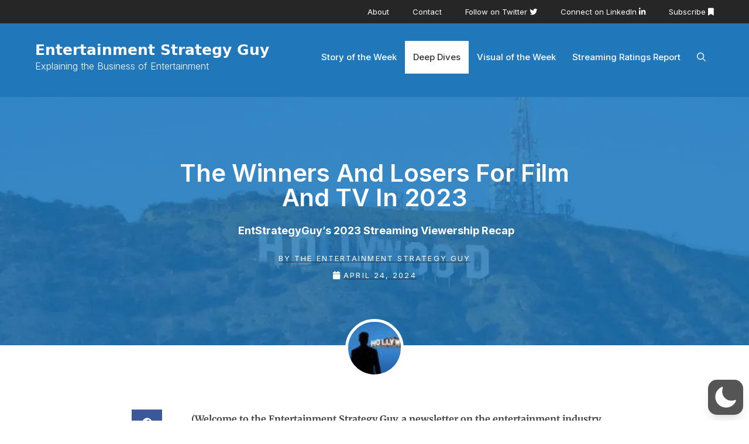

--- FILE ---
content_type: text/css; charset=UTF-8
request_url: https://entertainmentstrategyguy.com/wp-content/uploads/elementor/css/post-2718.css?ver=1750977071
body_size: 933
content:
.elementor-2718 .elementor-element.elementor-element-73388743:not(.elementor-motion-effects-element-type-background), .elementor-2718 .elementor-element.elementor-element-73388743 > .elementor-motion-effects-container > .elementor-motion-effects-layer{background-image:url("https://i0.wp.com/entertainmentstrategyguy.com/wp-content/uploads/2021/04/default-image.jpg?fit=1024%2C683&ssl=1");background-position:center center;background-size:cover;}.elementor-2718 .elementor-element.elementor-element-73388743 > .elementor-background-overlay{background-color:#050505;opacity:0.7;transition:background 0.3s, border-radius 0.3s, opacity 0.3s;}.elementor-2718 .elementor-element.elementor-element-73388743 > .elementor-container{max-width:700px;min-height:425px;}.elementor-2718 .elementor-element.elementor-element-73388743{transition:background 0.3s, border 0.3s, border-radius 0.3s, box-shadow 0.3s;}.elementor-2718 .elementor-element.elementor-element-75026380{text-align:center;}.elementor-2718 .elementor-element.elementor-element-75026380 .elementor-heading-title{font-size:42px;font-weight:600;text-transform:capitalize;letter-spacing:-0.3px;color:#ffffff;}.elementor-2718 .elementor-element.elementor-element-c7e47d1 > .elementor-widget-container{padding:0px 0px 0px 0px;}.elementor-2718 .elementor-element.elementor-element-c7e47d1 .elementor-icon-list-item:not(:last-child):after{content:"";border-color:#ddd;}.elementor-2718 .elementor-element.elementor-element-c7e47d1 .elementor-icon-list-items:not(.elementor-inline-items) .elementor-icon-list-item:not(:last-child):after{border-top-style:solid;border-top-width:1px;}.elementor-2718 .elementor-element.elementor-element-c7e47d1 .elementor-icon-list-items.elementor-inline-items .elementor-icon-list-item:not(:last-child):after{border-left-style:solid;}.elementor-2718 .elementor-element.elementor-element-c7e47d1 .elementor-inline-items .elementor-icon-list-item:not(:last-child):after{border-left-width:1px;}.elementor-2718 .elementor-element.elementor-element-c7e47d1 .elementor-icon-list-icon{width:0px;}.elementor-2718 .elementor-element.elementor-element-c7e47d1 .elementor-icon-list-icon i{font-size:0px;}.elementor-2718 .elementor-element.elementor-element-c7e47d1 .elementor-icon-list-icon svg{--e-icon-list-icon-size:0px;}.elementor-2718 .elementor-element.elementor-element-c7e47d1 .elementor-icon-list-text, .elementor-2718 .elementor-element.elementor-element-c7e47d1 .elementor-icon-list-text a{color:#FFFFFF;}.elementor-2718 .elementor-element.elementor-element-c7e47d1 .elementor-icon-list-item{font-size:18px;font-weight:bold;}.elementor-2718 .elementor-element.elementor-element-6afb487a .elementor-icon-list-items:not(.elementor-inline-items) .elementor-icon-list-item:not(:last-child){padding-bottom:calc(6px/2);}.elementor-2718 .elementor-element.elementor-element-6afb487a .elementor-icon-list-items:not(.elementor-inline-items) .elementor-icon-list-item:not(:first-child){margin-top:calc(6px/2);}.elementor-2718 .elementor-element.elementor-element-6afb487a .elementor-icon-list-items.elementor-inline-items .elementor-icon-list-item{margin-right:calc(6px/2);margin-left:calc(6px/2);}.elementor-2718 .elementor-element.elementor-element-6afb487a .elementor-icon-list-items.elementor-inline-items{margin-right:calc(-6px/2);margin-left:calc(-6px/2);}body.rtl .elementor-2718 .elementor-element.elementor-element-6afb487a .elementor-icon-list-items.elementor-inline-items .elementor-icon-list-item:after{left:calc(-6px/2);}body:not(.rtl) .elementor-2718 .elementor-element.elementor-element-6afb487a .elementor-icon-list-items.elementor-inline-items .elementor-icon-list-item:after{right:calc(-6px/2);}.elementor-2718 .elementor-element.elementor-element-6afb487a .elementor-icon-list-icon i{color:#ffffff;font-size:14px;}.elementor-2718 .elementor-element.elementor-element-6afb487a .elementor-icon-list-icon svg{fill:#ffffff;--e-icon-list-icon-size:14px;}.elementor-2718 .elementor-element.elementor-element-6afb487a .elementor-icon-list-icon{width:14px;}.elementor-2718 .elementor-element.elementor-element-6afb487a .elementor-icon-list-text, .elementor-2718 .elementor-element.elementor-element-6afb487a .elementor-icon-list-text a{color:#ffffff;}.elementor-2718 .elementor-element.elementor-element-6afb487a .elementor-icon-list-item{font-size:13px;font-weight:normal;text-transform:uppercase;letter-spacing:2.1px;}.elementor-2718 .elementor-element.elementor-element-4dd659e9{margin-top:-45px;margin-bottom:0px;}.elementor-2718 .elementor-element.elementor-element-4f57f16c img{width:100px;border-style:solid;border-width:5px 5px 5px 5px;border-color:#ffffff;border-radius:100% 100% 100% 100%;}.elementor-2718 .elementor-element.elementor-element-f3e99d3 > .elementor-container{max-width:850px;}.elementor-2718 .elementor-element.elementor-element-f3e99d3{margin-top:45px;margin-bottom:45px;}.elementor-2718 .elementor-element.elementor-element-cd6c69e{--grid-side-margin:10px;--grid-column-gap:10px;--grid-row-gap:10px;--grid-bottom-margin:10px;}.elementor-2718 .elementor-element.elementor-element-5777854f > .elementor-element-populated{margin:0px 0px 0px 30px;--e-column-margin-right:0px;--e-column-margin-left:30px;}.elementor-2718 .elementor-element.elementor-element-19ed6729{color:#444444;font-family:"Merriweather", Sans-serif;line-height:2em;}.elementor-2718 .elementor-element.elementor-element-033b52a{--divider-border-style:solid;--divider-color:#000;--divider-border-width:1px;}.elementor-2718 .elementor-element.elementor-element-033b52a .elementor-divider-separator{width:50%;margin:0 auto;margin-center:0;}.elementor-2718 .elementor-element.elementor-element-033b52a .elementor-divider{text-align:center;padding-block-start:15px;padding-block-end:15px;}.elementor-2718 .elementor-element.elementor-element-69d731d{--divider-border-style:solid;--divider-color:#000;--divider-border-width:1px;}.elementor-2718 .elementor-element.elementor-element-69d731d .elementor-divider-separator{width:50%;margin:0 auto;margin-center:0;}.elementor-2718 .elementor-element.elementor-element-69d731d .elementor-divider{text-align:center;padding-block-start:15px;padding-block-end:15px;}.elementor-2718 .elementor-element.elementor-element-65bee79{text-align:center;}.elementor-2718 .elementor-element.elementor-element-7690e2a .elementor-icon-list-item:not(:last-child):after{content:"";border-color:#ddd;}.elementor-2718 .elementor-element.elementor-element-7690e2a .elementor-icon-list-items:not(.elementor-inline-items) .elementor-icon-list-item:not(:last-child):after{border-top-style:solid;border-top-width:1px;}.elementor-2718 .elementor-element.elementor-element-7690e2a .elementor-icon-list-items.elementor-inline-items .elementor-icon-list-item:not(:last-child):after{border-left-style:solid;}.elementor-2718 .elementor-element.elementor-element-7690e2a .elementor-inline-items .elementor-icon-list-item:not(:last-child):after{border-left-width:1px;}.elementor-2718 .elementor-element.elementor-element-7690e2a .elementor-icon-list-icon{width:14px;}.elementor-2718 .elementor-element.elementor-element-7690e2a .elementor-icon-list-icon i{font-size:14px;}.elementor-2718 .elementor-element.elementor-element-7690e2a .elementor-icon-list-icon svg{--e-icon-list-icon-size:14px;}.elementor-2718 .elementor-element.elementor-element-ea80aad:not(.elementor-motion-effects-element-type-background), .elementor-2718 .elementor-element.elementor-element-ea80aad > .elementor-motion-effects-container > .elementor-motion-effects-layer{background-color:#E1E1E1;}.elementor-2718 .elementor-element.elementor-element-ea80aad > .elementor-container{max-width:800px;min-height:117px;}.elementor-2718 .elementor-element.elementor-element-ea80aad{transition:background 0.3s, border 0.3s, border-radius 0.3s, box-shadow 0.3s;margin-top:0px;margin-bottom:30px;}.elementor-2718 .elementor-element.elementor-element-ea80aad > .elementor-background-overlay{transition:background 0.3s, border-radius 0.3s, opacity 0.3s;}.elementor-2718 .elementor-element.elementor-element-552db779 span.post-navigation__prev--title, .elementor-2718 .elementor-element.elementor-element-552db779 span.post-navigation__next--title{font-size:14px;}body.elementor-page-2718:not(.elementor-motion-effects-element-type-background), body.elementor-page-2718 > .elementor-motion-effects-container > .elementor-motion-effects-layer{background-color:#ffffff;}@media(max-width:1024px){ .elementor-2718 .elementor-element.elementor-element-cd6c69e{--grid-side-margin:10px;--grid-column-gap:10px;--grid-row-gap:10px;--grid-bottom-margin:10px;}}@media(max-width:767px){.elementor-2718 .elementor-element.elementor-element-75026380 .elementor-heading-title{font-size:25px;}.elementor-2718 .elementor-element.elementor-element-6afb487a .elementor-icon-list-item{font-size:9px;}.elementor-2718 .elementor-element.elementor-element-f3e99d3{margin-top:0px;margin-bottom:0px;padding:0px 0px 0px 0px;} .elementor-2718 .elementor-element.elementor-element-cd6c69e{--grid-side-margin:10px;--grid-column-gap:10px;--grid-row-gap:10px;--grid-bottom-margin:10px;}.elementor-2718 .elementor-element.elementor-element-5777854f.elementor-column > .elementor-widget-wrap{justify-content:flex-start;}.elementor-2718 .elementor-element.elementor-element-5777854f.elementor-column{width:100%;-webkit-box-ordinal-group:calc(1 + 1 );-ms-flex-order:1;order:1;}.elementor-2718 .elementor-element.elementor-element-5777854f > .elementor-element-populated{margin:0px 0px 0px 0px;--e-column-margin-right:0px;--e-column-margin-left:0px;padding:20px 20px 20px 20px;}.elementor-2718 .elementor-element.elementor-element-19ed6729 > .elementor-widget-container{margin:0px 0px 0px 0px;}.elementor-2718 .elementor-element.elementor-element-d553db5 .elementor-author-box__avatar img{width:0px;height:0px;}}@media(min-width:768px){.elementor-2718 .elementor-element.elementor-element-2672a980{width:8.5%;}.elementor-2718 .elementor-element.elementor-element-5777854f{width:91.5%;}}/* Start custom CSS */.page-hero{
    background:#2078BB;
    height:150px;
}/* End custom CSS */

--- FILE ---
content_type: text/css; charset=UTF-8
request_url: https://entertainmentstrategyguy.com/wp-content/plugins/gp-premium/secondary-nav/functions/css/main-mobile.min.css?ver=1.12.2
body_size: 96
content:
.secondary-navigation.toggled ul ul{transition:0s;visibility:hidden}.secondary-navigation.toggled ul ul.toggled-on{visibility:visible}.secondary-navigation.toggled .main-nav ul ul{position:relative;top:0;left:0;width:100%}.secondary-navigation.toggled .main-nav ul ul.toggled-on{position:relative;top:0;left:auto!important;right:auto!important;width:100%;pointer-events:auto;height:auto;opacity:1;display:block}.secondary-navigation.toggled .main-nav>ul{display:block}.secondary-navigation.toggled .main-nav .sf-menu>li{float:none;clear:both;display:block!important;text-align:left!important}.secondary-navigation.toggled .main-nav .sf-menu>li.hide-on-mobile{display:none!important}.secondary-navigation.toggled .dropdown-menu-toggle:before{content:"\f107"!important}.secondary-navigation.toggled .sfHover>a .dropdown-menu-toggle:before{content:"\f106"!important}.secondary-navigation.toggled .menu-item-has-children .dropdown-menu-toggle{float:right}.dropdown-hover .secondary-navigation.toggled ul li.sfHover>ul,.dropdown-hover .secondary-navigation.toggled ul li:hover>ul{transition-delay:0s}.rtl .secondary-navigation.toggled .main-nav .sf-menu>li{text-align:right!important}@media (max-width:768px){.secondary-navigation .menu-toggle{display:block}.secondary-navigation ul,.secondary-navigation:not(.toggled) .main-nav>ul{display:none}.secondary-navigation.toggled .main-nav{flex-basis:100%;order:3}.secondary-nav-aligned-left .secondary-navigation.has-top-bar .menu-toggle{text-align:left}.secondary-nav-aligned-left .secondary-navigation .top-bar{order:2}.secondary-nav-aligned-right .secondary-navigation.has-top-bar .menu-toggle{text-align:right}.secondary-navigation.has-top-bar .top-bar .inside-top-bar .widget{margin:0 20px}.secondary-nav-aligned-center .secondary-navigation .top-bar{flex-basis:100%}.secondary-nav-float-right .secondary-navigation{margin-left:0;width:100%;margin-top:1.5em}.secondary-nav-float-right .header-widget{margin-left:auto}.secondary-nav-float-left .multi-navigation-wrapper,.secondary-nav-float-left .secondary-navigation{margin-left:0;width:100%;margin-top:1.5em}.secondary-nav-float-left:not(.nav-float-right) .header-widget{margin-left:auto;margin-right:auto;order:unset}.secondary-nav-float-left .site-branding,.secondary-nav-float-left .site-logo{order:unset}.secondary-navigation.has-menu-bar-items .inside-navigation,.secondary-navigation.has-top-bar .inside-navigation{justify-content:space-between}}

--- FILE ---
content_type: text/css; charset=UTF-8
request_url: https://entertainmentstrategyguy.com/wp-content/cache/min/1/wp-content/plugins/wp-dark-mode/assets/css/themes/generatepress.css?ver=1750977191
body_size: -439
content:
[data-wp-dark-mode-active][data-wp-dark-mode-preset="0"] a:hover{color:#f1f1f1!important}

--- FILE ---
content_type: application/javascript; charset=UTF-8
request_url: https://entertainmentstrategyguy.com/wp-content/cache/min/1/wp-content/plugins/happy-elementor-addons-pro/assets/js/happy-addons-pro.js?ver=1750977191
body_size: 9754
content:
"use strict";window.Happy=window.Happy||{};(function($,Happy,w){var $window=$(w);$(function(){function log(event,item,level){$(document).on(event,item,level)}
var e;e=$(".ha-menu-container");$(e).each(function(){var button=$(this);if("yes"!=button.attr("ha-dom-added")){if(0===button.parents(".elementor-widget-ha-nav-menu").length){button.parents(".ha-wid-con").addClass("ha_menu_responsive_tablet")}
button.attr("ha-dom-added","yes")}});log("click",".ha-dropdown-has > a",function(event){if(!$(this).parents(".ha-navbar-nav, .ha-vertical-navbar-nav").hasClass("submenu-click-on-icon")||$(event.target).hasClass("ha-submenu-indicator-wrap")){console.log(event.target);event.preventDefault();var $oElemDragged=$(this).parent().find(">.ha-dropdown, >.ha-megamenu-panel");$oElemDragged.find(".ha-dropdown-open").removeClass("ha-dropdown-open");if($oElemDragged.hasClass("ha-dropdown-open")){$oElemDragged.removeClass("ha-dropdown-open")}else{$oElemDragged.addClass("ha-dropdown-open")}}});log("click",".ha-menu-toggler",function(event){event.preventDefault();var el_form_group=$(this).parents(".ha-menu-container").parent();if(el_form_group.length<1){el_form_group=$(this).parent()}
var $wrapElement=el_form_group.find(".ha-menu-offcanvas-elements");if($wrapElement.hasClass("active")){$wrapElement.removeClass("active")}else{$wrapElement.addClass("active")}});log("click",".ha-navbar-nav li a",function(event){if(!$(this).attr("href")&&"ha-submenu-indicator-wrap"==event.target.className){var thirdItem=$(this);var lnk=thirdItem.get(0);var oldUrl=lnk.href;var sepor=oldUrl.indexOf("#");var s=thirdItem.parents(".ha-menu-container").hasClass("ha-nav-menu-one-page-yes");console.log(event.target.className);if(-1!==sepor&&oldUrl.length>1&&s&&lnk.pathname==window.location.pathname){console.log(event.target.className);event.preventDefault();thirdItem.parents(".ha-wid-con").find(".ha-menu-close").trigger("click")}}})});function debounce(func,wait,immediate){var timeout;return function(){var context=this,args=arguments;var later=function(){timeout=null;if(!immediate)func.apply(context,args)};var callNow=immediate&&!timeout;clearTimeout(timeout);timeout=setTimeout(later,wait);if(callNow)func.apply(context,args)}}
$window.on("elementor/frontend/init",function(){var HappyLocalTimeZone=new Date().toString().match(/([A-Z]+[\+-][0-9]+.*)/)[1];var ha_secure=document.location.protocol==="https:"?"secure":"";document.cookie="HappyLocalTimeZone="+HappyLocalTimeZone+";SameSite=Strict;"+ha_secure;var CountDown=function($scope){var $item=$scope.find(".ha-countdown");var $countdown_item=$item.find(".ha-countdown-item");var $end_action=$item.data("end-action");var $redirect_link=$item.data("redirect-link");var $end_action_div=$item.find(".ha-countdown-end-action");var $editor_mode_on=$scope.hasClass("elementor-element-edit-mode");$item.countdown({end:function(){if(("message"===$end_action||"img"===$end_action)&&$end_action_div!==undefined){$countdown_item.css("display","none");$end_action_div.css("display","block")}else if("url"===$end_action&&$redirect_link!==undefined&&$editor_mode_on!==!0){window.location.replace($redirect_link)}},})};var SliderBase=elementorModules.frontend.handlers.Base.extend({onInit:function(){elementorModules.frontend.handlers.Base.prototype.onInit.apply(this,arguments);this.run()},getDefaultSettings:function(){return{selectors:{container:'.ha-slider-container'},}},getDefaultElements:function(){var selectors=this.getSettings('selectors');return{$container:this.$element.find(selectors.container)}},getReadySettings:function(){if(this.getElementSettings('thumbs_navigation')=='yes'){var selectorThumbs=this.elements.$container.find('.ha-slider-gallery-thumbs');var haGallaryThumbs=new Swiper(selectorThumbs[0],{spaceBetween:this.getElementSettings('space_between_thumbs'),freeMode:!0,watchSlidesVisibility:!0,watchSlidesProgress:!0,})}
var settings={direction:this.getElementSettings('slider_direction'),spaceBetween:parseInt(this.getElementSettings('space_between_slides'))||0,loop:!!(this.getElementSettings('infinity_loop')||!1),speed:parseInt(this.getElementSettings('effect_speed')),effect:(this.getElementSettings('slider_type')=='multiple')?this.getElementSettings('effect_multiple'):this.getElementSettings('effect'),ha_animation:this.getElementSettings('slider_content_animation'),sliderType:this.getElementSettings('slider_type'),};if(this.getElementSettings('effect')=='flip'){settings.flipEffect={limitRotation:!0,slideShadows:!0,}}
if(this.getElementSettings('effect')=='cube'){settings.cubeEffect={shadow:!0,slideShadows:!0,shadowOffset:20,shadowScale:0.94,}}
if(this.getElementSettings('effect_multiple')=='coverflow'){settings.coverflowEffect={rotate:50,stretch:0,depth:100,modifier:1,slideShadows:!0,}}
if(this.getElementSettings('slider_type')=='multiple'){settings.slidesPerView=parseInt(this.getElementSettings('slides_per_view'))||1;settings.breakpoints={320:{slidesPerView:parseInt(this.getElementSettings('slides_per_view_mobile'))||parseInt(this.getElementSettings('slides_per_view_tablet'))||settings.slidesPerView,spaceBetween:parseInt(this.getElementSettings('space_between_slides_mobile'))||0,},361:{slidesPerView:parseInt(this.getElementSettings('slides_per_view_tablet'))||settings.slidesPerView,spaceBetween:parseInt(this.getElementSettings('space_between_slides_tablet'))||0,},769:{slidesPerView:settings.slidesPerView,spaceBetween:settings.spaceBetween,}}}
if(this.getElementSettings('autoplay')=='yes'){settings.autoplay={delay:this.getElementSettings('autoplay_speed'),disableOnInteraction:!1,stopOnLastSlide:!(this.getElementSettings('infinity_loop')||!1),}}
if(this.getElementSettings('arrow_navigation')=='yes'){var selectorNext=this.elements.$container.find('.ha-slider-next');var selectorPrev=this.elements.$container.find('.ha-slider-prev');settings.navigation={nextEl:selectorNext[0],prevEl:selectorPrev[0],}}
if(this.getElementSettings('pagination_type')=='dots'){var selectorPagi=this.elements.$container.find('.ha-slider-pagination');settings.pagination={el:selectorPagi[0],clickable:!0,}}
if(this.getElementSettings('pagination_type')=='progressbar'){var selectorPagi=this.elements.$container.find('.ha-slider-pagination');settings.pagination={el:selectorPagi[0],clickable:!0,type:'progressbar'}}
if(this.getElementSettings('pagination_type')=='numbers'){var selectorPagi=this.elements.$container.find('.ha-slider-pagination');settings.pagination={el:selectorPagi[0],clickable:!0,type:this.getElementSettings('number_pagination_type'),renderBullet:function(index,className){return'<span class="'+className+'">'+(index+1)+'</span>'},renderFraction:function(currentClass,totalClass){return'<span class="'+currentClass+'"></span>'+'<span>/</span>'+'<span class="'+totalClass+'"></span>'}}}
if(this.getElementSettings('scroll_bar')=='yes'){var selectorScroll=this.elements.$container.find('.ha-slider-scrollbar');settings.scrollbar={el:selectorScroll[0],hide:(this.getElementSettings('scroll_bar_visibility')=='true'),draggable:!0,}}
if(this.getElementSettings('thumbs_navigation')=='yes'){settings.thumbs={swiper:haGallaryThumbs,}}
return $.extend({},settings)},run:function(){var elContainer=this.elements.$container;var slider=elContainer.find('.ha-slider-container');var readySettings=this.getReadySettings();var haSwiper=new Swiper(slider[0],readySettings);haSwiper.on('slideChange',function(){if(readySettings.ha_animation=='none'||readySettings.sliderType=='multiple'){return}
var aI=haSwiper.activeIndex;var elContent=elContainer.find('.ha-slider-content');var currentEl=elContent.eq(aI);console.log(currentEl);currentEl.hide();setTimeout(function(){currentEl.show()},readySettings.speed)})}});var CarouselBase=elementorModules.frontend.handlers.Base.extend({onInit:function(){elementorModules.frontend.handlers.Base.prototype.onInit.apply(this,arguments);this.run()},getDefaultSettings:function(){return{selectors:{container:".ha-carousel-container",},arrows:!1,dots:!1,checkVisible:!1,infinite:!0,slidesToShow:3,rows:0,prevArrow:'<button type="button" class="slick-prev"><i class="fa fa-chevron-left"></i></button>',nextArrow:'<button type="button" class="slick-next"><i class="fa fa-chevron-right"></i></button>',}},getDefaultElements:function(){var selectors=this.getSettings("selectors");return{$container:this.findElement(selectors.container),}},onElementChange:function(){this.elements.$container.slick("unslick");this.run()},getReadySettings:function(){var settings={infinite:!!this.getElementSettings("loop"),autoplay:!!this.getElementSettings("autoplay"),autoplaySpeed:this.getElementSettings("autoplay_speed"),speed:this.getElementSettings("animation_speed"),centerMode:!!this.getElementSettings("center"),vertical:!!this.getElementSettings("vertical"),slidesToScroll:1,};switch(this.getElementSettings("navigation")){case "arrow":settings.arrows=!0;break;case "dots":settings.dots=!0;break;case "both":settings.arrows=!0;settings.dots=!0;break}
settings.slidesToShow=parseInt(this.getElementSettings("slides_to_show"))||1;settings.responsive=[{breakpoint:elementorFrontend.config.breakpoints.lg,settings:{slidesToShow:parseInt(this.getElementSettings("slides_to_show_tablet"))||settings.slidesToShow,},},{breakpoint:elementorFrontend.config.breakpoints.md,settings:{slidesToShow:parseInt(this.getElementSettings("slides_to_show_mobile"))||parseInt(this.getElementSettings("slides_to_show_tablet"))||settings.slidesToShow,},},];return $.extend({},this.getSettings(),settings)},run:function(){this.elements.$container.slick(this.getReadySettings())},});var SourceCode=function($scope){var $item=$scope.find('.ha-source-code');var $lng_type=$item.data('lng-type');var $after_copy_text=$item.data('after-copy');var $code=$item.find('code.language-'+$lng_type);var $copy_btn=$scope.find('.ha-copy-code-button');$copy_btn.on('click',function(){var $temp=$("<textarea>");$(this).append($temp);$temp.val($code.text()).select();document.execCommand("copy");$temp.remove();if($after_copy_text.length){$(this).text($after_copy_text)}});if($lng_type!==undefined&&$code!==undefined){Prism.highlightElement($code.get(0))}};var AnimatedText=function($scope){var $item=$scope.find(".cd-headline"),$animationDelay=$item.data("animation-delay");happyAnimatedText({selector:$item,animationDelay:$animationDelay,})};var InstagramFeed=function($scope){var button=$scope.find(".ha-insta-load-more");var instagram_wrap=$scope.find(".ha-insta-default");button.on("click",function(e){e.preventDefault();var $self=$(this),query_settings=$self.data("settings"),total=$self.data("total"),items=$scope.find(".ha-insta-item").length;$.ajax({url:HappyProLocalize.ajax_url,type:"POST",data:{action:"ha_instagram_feed_action",security:HappyProLocalize.nonce,query_settings:query_settings,loaded_item:items,},success:function(response){if(total>items){$(response).appendTo(instagram_wrap)}else{$self.text("All Loaded").addClass("loaded");setTimeout(function(){$self.css({display:"none"})},800)}},error:function(error){},})})};var ScrollingImage=elementorModules.frontend.handlers.Base.extend({onInit:function(){elementorModules.frontend.handlers.Base.prototype.onInit.apply(this,arguments);this.wrapper=this.$element.find(".ha-scrolling-image-wrapper");this.run()},onElementChange:function(){this.run()},run:function(){var container_height=this.wrapper.innerHeight(),container_width=this.wrapper.innerWidth(),image_align=this.wrapper.data("align"),scroll_direction=this.wrapper.data("scroll-direction"),items=this.wrapper.find(".ha-scrolling-image-container"),single_image_box=items.find(".ha-scrolling-image-item"),scroll="scroll"+image_align+scroll_direction+parseInt(container_height)+parseInt(container_width),duration=this.wrapper.data("duration"),direction="normal",horizontal_align_width=10,vertical_align_height=10;var start={transform:"translateY("+container_height+"px)",},end={transform:"translateY(-101%)"};if("bottom"===scroll_direction||"right"===scroll_direction){direction="reverse"}
if("ha-horizontal"===image_align){start={transform:"translateX("+container_width+"px)",};end={transform:"translateX(-101%)"};single_image_box.each(function(){horizontal_align_width+=$(this).outerWidth(!0)});items.css({width:horizontal_align_width,display:"flex",});items.find("img").css({"max-width":"100%"});single_image_box.css({display:"inline-flex"})}
if("ha-vertical"===image_align){single_image_box.each(function(){vertical_align_height+=$(this).outerHeight(!0)})}
$.keyframe.define([{name:scroll,"0%":start,"100%":end,},]);items.playKeyframe({name:scroll,duration:duration.toString()+"ms",timingFunction:"linear",delay:"0s",iterationCount:"infinite",direction:direction,fillMode:"none",complete:function(){},})},});var PricingTableToolTip=function($scope){var tooltip_area=$scope.find(".ha-pricing-table-feature-tooltip");tooltip_area.on({mouseenter:function(e){var $this=$(this),direction=$this[0].getBoundingClientRect(),tooltip=$this.find(".ha-pricing-table-feature-tooltip-text"),tooltipW=tooltip.outerWidth(!0),tooltipH=tooltip.outerHeight(!0),W_width=$(window).width(),W_height=$(window).height();tooltip.css({left:"0",right:"auto",top:"calc(100% + 1px)",bottom:"auto",});if(W_width-direction.left<tooltipW&&direction.right<tooltipW){tooltip.css({left:"calc(50% - ("+tooltipW+"px/2))",})}else if(W_width-direction.left<tooltipW){tooltip.css({left:"auto",right:"0"})}
if(W_height-direction.bottom<tooltipH){tooltip.css({top:"auto",bottom:"calc(100% + 1px)",})}},})};var TabHandlerBase=elementorModules.frontend.handlers.Base.extend({$activeContent:null,getDefaultSettings:function(){return{selectors:{tabTitle:".ha-tab__title",tabContent:".ha-tab__content",},classes:{active:"ha-tab--active",},showTabFn:"show",hideTabFn:"hide",toggleSelf:!1,hidePrevious:!0,autoExpand:!0,}},getDefaultElements:function(){var selectors=this.getSettings("selectors");return{$tabTitles:this.findElement(selectors.tabTitle),$tabContents:this.findElement(selectors.tabContent),}},activateDefaultTab:function(){var settings=this.getSettings();if(!settings.autoExpand||("editor"===settings.autoExpand&&!this.isEdit)){return}
var defaultActiveTab=this.getEditSettings("activeItemIndex")||1,originalToggleMethods={showTabFn:settings.showTabFn,hideTabFn:settings.hideTabFn,};this.setSettings({showTabFn:"show",hideTabFn:"hide",});this.changeActiveTab(defaultActiveTab);this.setSettings(originalToggleMethods)},deactivateActiveTab:function(tabIndex){var settings=this.getSettings(),activeClass=settings.classes.active,activeFilter=tabIndex?'[data-tab="'+tabIndex+'"]':"."+activeClass,$activeTitle=this.elements.$tabTitles.filter(activeFilter),$activeContent=this.elements.$tabContents.filter(activeFilter);$activeTitle.add($activeContent).removeClass(activeClass);$activeContent[settings.hideTabFn]()},activateTab:function(tabIndex){var settings=this.getSettings(),activeClass=settings.classes.active,$requestedTitle=this.elements.$tabTitles.filter('[data-tab="'+tabIndex+'"]'),$requestedContent=this.elements.$tabContents.filter('[data-tab="'+tabIndex+'"]');$requestedTitle.add($requestedContent).addClass(activeClass);$requestedContent[settings.showTabFn]()},isActiveTab:function(tabIndex){return this.elements.$tabTitles.filter('[data-tab="'+tabIndex+'"]').hasClass(this.getSettings("classes.active"))},bindEvents:function(){var _this=this;this.elements.$tabTitles.on({keydown:function keydown(event){if("Enter"===event.key){event.preventDefault();_this.changeActiveTab(event.currentTarget.getAttribute("data-tab"))}},click:function click(event){event.preventDefault();_this.changeActiveTab(event.currentTarget.getAttribute("data-tab"))},})},onInit:function(){elementorModules.frontend.handlers.Base.prototype.onInit.apply(this,arguments);this.activateDefaultTab()},onEditSettingsChange:function(propertyName){if("activeItemIndex"===propertyName){this.activateDefaultTab()}},changeActiveTab:function(tabIndex){var isActiveTab=this.isActiveTab(tabIndex),settings=this.getSettings();if((settings.toggleSelf||!isActiveTab)&&settings.hidePrevious){this.deactivateActiveTab()}
if(!settings.hidePrevious&&isActiveTab){this.deactivateActiveTab(tabIndex)}
if(!isActiveTab){this.activateTab(tabIndex)}},});var TimeLine=function($scope){var T_ID=$scope.data("id");var timeline=$scope.find(".ha-timeline-wrap");var dataScroll=timeline.data("scroll");var timeline_block=timeline.find(".ha-timeline-block");var event="scroll.timelineScroll"+T_ID+" resize.timelineScroll"+T_ID;function scroll_tree(){timeline_block.each(function(){var block_height=$(this).outerHeight(!0);var $offsetTop=$(this).offset().top;var window_middle_p=$window.scrollTop()+$window.height()/2;if($offsetTop<window_middle_p){$(this).addClass("ha-timeline-scroll-tree")}else{$(this).removeClass("ha-timeline-scroll-tree")}
var scroll_tree_wrap=$(this).find(".ha-timeline-tree-inner");var scroll_height=$window.scrollTop()-scroll_tree_wrap.offset().top+$window.outerHeight()/2;if($offsetTop<window_middle_p&&timeline_block.hasClass("ha-timeline-scroll-tree")){if(block_height>scroll_height){scroll_tree_wrap.css({height:scroll_height*1.5+"px",})}else{scroll_tree_wrap.css({height:block_height*1.2+"px",})}}else{scroll_tree_wrap.css("height","0px")}})}
if("yes"===dataScroll){scroll_tree();$window.on(event,scroll_tree)}else{$window.off(event)}};var HotSpots=elementorModules.frontend.handlers.Base.extend({onInit:function(){elementorModules.frontend.handlers.Base.prototype.onInit.apply(this,arguments);this.init()},bindEvents:function(){if(!this.isEdit){this.elements.$items.on("click.spotClick",function(e){e.preventDefault()})}},getDefaultSettings:function(){return{selectors:{item:".ha-hotspots__item",},}},getDefaultElements:function(){return{$items:this.findElement(this.getSettings("selectors.item")),}},onElementChange:function(changedProp){if(!this.hasTipso()){return}
if(changedProp.indexOf("tooltip_")===0){this.elements.$items.tipso("destroy");this.init()}},hasTipso:function(){return $.fn.tipso},init:function(){var position=this.getElementSettings("tooltip_position"),width=this.getElementSettings("tooltip_width"),background=this.getElementSettings("tooltip_bg_color"),color=this.getElementSettings("tooltip_color"),speed=this.getElementSettings("tooltip_speed"),delay=this.getElementSettings("tooltip_delay"),hideDelay=this.getElementSettings("tooltip_hide_delay"),hideArrow=this.getElementSettings("tooltip_hide_arrow"),hover=this.getElementSettings("tooltip_hover"),elementId=this.getID();if(!this.hasTipso()){return}
this.elements.$items.each(function(index,item){var $item=$(item),target=$item.data("target"),settings=$item.data("settings"),classes=["ha-hotspots--"+elementId,"elementor-repeater-item-"+target,];$item.tipso({color:color,width:width.size||200,position:settings.position||position,speed:speed,delay:delay,showArrow:!hideArrow,tooltipHover:!!hover,hideDelay:hideDelay,background:background,useTitle:!1,content:$("#ha-"+target).html(),onBeforeShow:function($e,e,tooltip){tooltip.tipso_bubble.addClass(classes.join(" "))},})})},});var LineChart=function($scope){elementorFrontend.waypoint($scope,function(){var $chart=$(this),$container=$chart.find(".ha-line-chart-container"),$chart_canvas=$chart.find("#ha-line-chart"),settings=$container.data("settings");if($container.length){var chart=new Chart($chart_canvas,settings)}})};var RadarChart=function($scope){elementorFrontend.waypoint($scope,function(){var $chart=$(this),$container=$chart.find(".ha-radar-chart-container"),$chart_canvas=$chart.find("#ha-radar-chart"),settings=$container.data("settings");if($container.length){var chart=new Chart($chart_canvas,settings)}})};var PolarChart=function($scope){elementorFrontend.waypoint($scope,function(){var $chart=$(this),$container=$chart.find(".ha-polar-chart-container"),$chart_canvas=$chart.find("#ha-polar-chart"),settings=$container.data("settings");if($container.length){var chart=new Chart($chart_canvas,settings)}})};var PieChart=function($scope){elementorFrontend.waypoint($scope,function(){var $chart=$(this),$container=$chart.find(".ha-pie-chart-container"),$chart_canvas=$chart.find("#ha-pie-chart"),settings=$container.data("settings");if($container.length){var chart=new Chart($chart_canvas,settings)}})};var StickyVideoArray=[];var StickyVideo=function($scope){var $id="#ha-sticky-video-player-"+$scope.data("id"),$wrap=$scope.find(".ha-sticky-video-wrap"),$settting=$wrap.data("ha-player"),$box=$wrap.find(".ha-sticky-video-box"),$overlay_box=$wrap.find(".ha-sticky-video-overlay"),$overlay_play=$overlay_box.find(".ha-sticky-video-overlay-icon"),$sticky_close=$wrap.find(".ha-sticky-video-close i"),$all_box=$(".ha-sticky-video-box"),event="scroll.haStickyVideo"+$scope.data("id"),set;var option={autoplay:$settting.autoplay,muted:$settting.muted,loop:$settting.loop,clickToPlay:!1,hideControls:!1,};var playerAbc=new Plyr($id);var StickyVideoObject={player:playerAbc,event:event,player_box:$box,};StickyVideoArray.push(StickyVideoObject);if(0!==$overlay_box.length){var $el=0!==$overlay_play.length?$overlay_play:$overlay_box;$el.on("click",function(){playerAbc.play()})}
$sticky_close.on("click",function(){$box.removeClass("sticky");$box.addClass("sticky-close");playerAbc.pause()});playerAbc.on("play",function(e){$overlay_box.css("display","none");if($box.hasClass("sticky-close")){$box.removeClass("sticky-close")}
StickyVideoArray.forEach(function(item,index){if(item.player!==playerAbc){item.player.pause()}
if(item.event!==event){$window.off(item.event)}
if(item.player_box!==$box){item.player_box.removeClass("sticky")}});if(!0===$settting.sticky){$window.on(event,function(){var height=$box.outerHeight(!0);var $offsetTop=$wrap.offset().top;var videoBoxTopPoint=$window.scrollTop();var videoBoxMiddlePoint=$offsetTop+height/2;if(!$box.hasClass("sticky-close")){if(videoBoxMiddlePoint<videoBoxTopPoint){$box.addClass("sticky")}else{$box.removeClass("sticky")}}})}else{$window.off(event)}});playerAbc.on("pause",function(e){$window.off(event)});$window.on("load resize",debounce(function(){var height=$box.find(".plyr").height();$wrap.css("min-height",height+"px")},100))};var FacebookFeed=function($scope){var button=$scope.find(".ha-facebook-load-more");var facebook_wrap=$scope.find(".ha-facebook-items");button.on("click",function(e){e.preventDefault();var $self=$(this),query_settings=$self.data("settings"),total=$self.data("total"),items=$scope.find(".ha-facebook-item").length;$.ajax({url:HappyProLocalize.ajax_url,type:"POST",data:{action:"ha_facebook_feed_action",security:HappyProLocalize.nonce,query_settings:query_settings,loaded_item:items,},success:function(response){if(total>items){$(response).appendTo(facebook_wrap)}else{$self.text("All Loaded").addClass("loaded");setTimeout(function(){$self.css({display:"none"})},800)}},error:function(error){},})})};var SmartPostList=function($scope){var filterWrap=$scope.find(".ha-spl-filter"),customSelect=$scope.find(".ha-spl-custom-select"),gridWrap=$scope.find(".ha-spl-grid-area"),mainWrapper=$scope.find(".ha-spl-wrapper"),querySettings=mainWrapper.data("settings"),dataOffset=mainWrapper.attr("data-offset"),nav=$scope.find(".ha-spl-pagination button"),navPrev=$scope.find(".ha-spl-pagination button.prev"),navNext=$scope.find(".ha-spl-pagination button.next"),filter=$scope.find("ul.ha-spl-filter-list li span"),event;customSelect.niceSelect();var select=$scope.find(".ha-spl-custom-select li");function afterClick(e){e.preventDefault();var $self=$(this),dataFilter=filterWrap.attr("data-active"),dataTotalOffset=mainWrapper.attr("data-total-offset"),offset="",termId="";if(e.target.classList.contains("prev")||e.target.classList.contains("fa-angle-left")){if(0==parseInt(dataTotalOffset)){navPrev.attr("disabled",!0);return}
offset=0!==parseInt(dataTotalOffset)?parseInt(dataTotalOffset)-parseInt(dataOffset):"0";if(undefined!==dataFilter){termId=dataFilter}}else if(e.target.classList.contains("next")||e.target.classList.contains("fa-angle-right")){offset=parseInt(dataTotalOffset)+parseInt(dataOffset);if(undefined!==dataFilter){termId=dataFilter}}
if(e.target.hasAttribute("data-value")){termId=e.target.dataset.value;filterWrap[0].setAttribute("data-active",termId);if("SPAN"===e.target.tagName){filter.removeClass("ha-active");e.target.classList.toggle("ha-active")}
offset=0;navPrev.attr("disabled",!0);navNext.removeAttr("disabled")}
$.ajax({url:HappyProLocalize.ajax_url,type:"POST",data:{action:"ha_smart_post_list_action",security:HappyProLocalize.nonce,querySettings:querySettings,offset:offset,termId:termId,},success:function(response){if($(response).length>0){gridWrap.css("height",gridWrap.outerHeight(!0)+"px");gridWrap.html("");$(response).appendTo(gridWrap);gridWrap.css("height","");mainWrapper[0].attributes["data-total-offset"].value=offset;if(e.target.classList.contains("prev")||e.target.classList.contains("fa-angle-left")){navNext.removeAttr("disabled")}
if(e.target.classList.contains("next")||e.target.classList.contains("fa-angle-right")){navPrev.removeAttr("disabled")}}else{if(e.target.classList.contains("next")||e.target.classList.contains("fa-angle-right")){navNext.attr("disabled",!0)}}},error:function(error){},})}
nav.on("click",afterClick);filter.on("click",afterClick);select.on("click",afterClick)};var postGridSkins=["classic","hawai","standard","monastic","stylica","outbox","crossroad",];var PostGrid=function($scope){var wrapper=$scope.find(".ha-pg-wrapper"),gridWrap=wrapper.find(".ha-pg-grid-wrap"),button=wrapper.find("button.ha-pg-loadmore");button.on("click",function(e){e.preventDefault();var $self=$(this),querySettings=$self.data("settings"),items=wrapper.find(".ha-pg-item").length;$self.attr("disabled",!0);$.ajax({url:HappyProLocalize.ajax_url,type:"POST",data:{action:"hapro_post_grid_action",security:HappyProLocalize.nonce,querySettings:querySettings,loadedItem:items,},beforeSend:function(){$self.find(".eicon-loading").css({display:"inline-block"})},success:function(response){if(response){$(response).each(function(){var $self=$(this);if($self.hasClass("ha-pg-item")){$self.addClass("ha-pg-item-loaded").appendTo(gridWrap)}else{$self.appendTo(gridWrap)}})}else{$self.text("All Loaded").addClass("loaded");setTimeout(function(){$self.css({display:"none"})},800)}
$self.find(".eicon-loading").css({display:"none"});$self.removeAttr("disabled")},error:function(error){},})})};var DataTable=function($scope){const dataTable=$scope.find(".ha-advanced-table");const widgetWrapper=$scope.find(".elementor-widget-container");const row_td=$scope.find(".ha-advanced-table__body-row-cell");const search=dataTable.data("search")==!0?!0:!1;const paging=dataTable.data("paging")==!0?!0:!1;var scrollX=dataTable.data("scroll-x")==undefined?!1:!0;if(window.innerWidth<=767){var scrollX=!0}
$(dataTable).DataTable({searching:search,paging:paging,orderCellsTop:!0,scrollX:scrollX,});const column_th=$scope.find(".ha-advanced-table__head-column-cell");column_th.each(function(index,v){$(column_th[index]).css("width","")});if(dataTable.data("export-table")==!0){widgetWrapper.prepend('<div class="ha-advanced-table-btn-wrap"><button class="ha-advanced-table-btn">'+dataTable.data("export-table-text")+"</button></div>");const dataTableBtn=$scope.find(".ha-advanced-table-btn");dataTableBtn.on("click",function(){const oldDownloadNode=document.querySelector(".ha-advanced-data-table-export");if(oldDownloadNode){oldDownloadNode.parentNode.removeChild(oldDownloadNode)}
const csv=[];dataTable.find("tr").each(function(index,tr){const data=[];$(tr).find("th").each(function(index,th){data.push(th.textContent)});$(tr).find("td").each(function(index,td){data.push(td.textContent)});csv.push(data.join(","))});const csvFile=new Blob([csv.join("\n")],{type:"text/csv",});const downloadNode=document.createElement("a");const url=URL.createObjectURL(csvFile);const date=new Date();const options={day:"2-digit",month:"short",year:"numeric",hour:"numeric",minute:"numeric",second:"numeric",};const formatedDate=date.toLocaleDateString("en-BD",options);const dateString=JSON.stringify(formatedDate.replace(/[ , :]/g,"-"));downloadNode.download="advanced-data-table-"+dateString+"~"+dataTable.data("widget-id")+".csv";downloadNode.setAttribute("href",url);downloadNode.classList.add("ha-advanced-data-table-export");downloadNode.style.visibility="hidden";document.body.appendChild(downloadNode);downloadNode.click()})}};var ModalPopup=function($scope){var boxWrapper=$scope.find('.ha-modal-popup-box-wrapper');var triggerType=boxWrapper.data('trigger-type');var trigger=$scope.find('.ha-modal-popup-trigger');var overlayClose=$scope.find('.ha-modal-popup-overlay');var iconClose=$scope.find('.ha-modal-popup-content-close');var modal=$scope.find('.ha-modal-popup-content-wrapper');var modalAnimation=modal.data('animation');var modalDelay=modal.data('display-delay');if('pageload'==triggerType){if(!modal.hasClass('ha-modal-show')){setTimeout(function(){modal.addClass('ha-modal-show');modal.find('.ha-modal-animation').addClass(modalAnimation)},parseInt(modalDelay))}}else{trigger.on("click",function(e){e.preventDefault();var wrapper=$(this).closest('.ha-modal-popup-box-wrapper'),modal=wrapper.find('.ha-modal-popup-content-wrapper'),modalAnimation=modal.data('animation'),modalContent=modal.find('.ha-modal-animation');if(!modal.hasClass('ha-modal-show')){modal.addClass('ha-modal-show');modalContent.addClass(modalAnimation)}})}
overlayClose.on("click",close_modal);iconClose.on("click",close_modal);function close_modal(el){var wrap=$(this).closest('.ha-modal-popup-content-wrapper'),modalAnimation=wrap.data('animation');if(wrap!=null&&wrap.hasClass('ha-modal-show')){wrap.removeClass('ha-modal-show');wrap.find('.'+modalAnimation).removeClass(modalAnimation)}}}
var miniCart=function($scope){$scope.find(".ha-mini-cart-inner").on("click mouseenter mouseleave",function(e){var cart_btn=$(this),on_click=cart_btn.hasClass("ha-mini-cart-on-click"),on_hover=cart_btn.hasClass("ha-mini-cart-on-hover"),popup=cart_btn.find(".ha-mini-cart-popup");if(popup.length==0){return}
if("click"===e.type&&on_click){popup.fadeToggle()}
if("mouseenter"===e.type&&on_hover){popup.fadeIn()}
if("mouseleave"===e.type&&on_hover){popup.fadeOut()}});if($scope.find(".ha-mini-cart-popup").length>0&&$scope.find(".ha-mini-cart-on-click").length>0){$("body").on("click",function(e){if($(e.target).hasClass("ha-mini-cart-popup")||$(e.target).parents().hasClass("ha-mini-cart-popup")||$(e.target).hasClass("ha-mini-cart-button")||$(e.target).parents().hasClass("ha-mini-cart-button")){return}else{$scope.find(".ha-mini-cart-popup").removeAttr("style")}})}};var ImageScroller=elementorModules.frontend.handlers.Base.extend({onInit:function(){elementorModules.frontend.handlers.Base.prototype.onInit.apply(this,arguments);this.wrapper=this.$element.find('.ha-image-scroller-wrapper');this.run()},onElementChange:function(){this.run()},run:function(){var triggerType=this.wrapper.data('trigger-type');if('hover'!==triggerType){return}
var figure=this.wrapper.find('.ha-image-scroller-container');var scrollType=this.wrapper.data('scroll-type');var scrollDirection=this.wrapper.data('scroll-direction');var imageScroll=figure.find('img');var transformY=imageScroll.height()-figure.height();var transformX=imageScroll.width()-figure.width();if(scrollType==='vertical'&&transformY>0){if('top'===scrollDirection){mouseEvent('translateY',transformY)}else{imageScroll.css("transform","translateY"+"( -"+transformY+"px)");mouseEventRevers('translateY',transformY)}}
if(scrollType==='horizontal'&&transformX>0){if('left'===scrollDirection){mouseEvent('translateX',transformX)}else{imageScroll.css("transform","translateX"+"( -"+transformX+"px)");mouseEventRevers('translateX',transformX)}}
function mouseEvent(cssProperty,value){figure.on('mouseenter',function(){imageScroll.css("transform",cssProperty+"( -"+value+"px)")});figure.on('mouseleave',function(){imageScroll.css("transform",cssProperty+"( 0px)")})}
function mouseEventRevers(cssProperty,value){figure.on('mouseenter',function(){imageScroll.css("transform",cssProperty+"( 0px)")});figure.on('mouseleave',function(){imageScroll.css("transform",cssProperty+"( -"+value+"px)")})}}});var NavMenu=function _init($scope){if($scope.find(".ha-menu-container").length>0){var additionalDigits=$scope.find(".ha-wid-con").data("responsive-breakpoint");var sidebar_mousemove=$scope.find(".ha-megamenu-has");var tabPadding=$scope.find(".ha-menu-container").outerHeight();$(window).on("resize",function(){$scope.find(".ha-megamenu-panel").css({top:tabPadding,})}).trigger("resize");sidebar_mousemove.on("mouseenter",function(){var q=$(this).data("vertical-menu");var jqel=$(this).children(".ha-megamenu-panel");console.log(q);if($(this).hasClass("ha-dropdown-menu-full_width")&&$(this).hasClass("top_position")){var ffleft=Math.floor($(this).position().left-$(this).offset().left);var $sharepreview=$(this);$sharepreview.find(".ha-megamenu-panel").css("max-width",$(window).width());$(window).on("resize",function(){$sharepreview.find(".ha-megamenu-panel").css({left:ffleft+"px",})}).trigger("resize")}
if(!$(this).hasClass("ha-dropdown-menu-full_width")&&$(this).hasClass("top_position")){$(this).on({mouseenter:function setup(){if(0===$(".default_menu_position").length){$(this).parents(".elementor-section-wrap").addClass("default_menu_position")}},mouseleave:function setup(){if(0!==$(".default_menu_position").length){$(this).parents(".elementor-section-wrap").removeClass("default_menu_position")}},})}
if(q&&q!==undefined){console.log("trigger 1");if("string"==typeof q){console.log("trigger 2");if(/^[0-9]/.test(q)){$(window).on("resize",function(){console.log("trigger 2-1");jqel.css({width:q,});if(!($(document).width()>Number(additionalDigits))){console.log("trigger 2-2");jqel.removeAttr("style")}}).trigger("resize")}else{console.log("trigger 3");$(window).on("resize",function(){console.log("trigger 3-1");jqel.css({width:q+"px",});if(!($(document).width()>Number(additionalDigits))){console.log("trigger 3-2");jqel.removeAttr("style")}}).trigger("resize")}}else{console.log("trigger 4");jqel.css({width:q+"px",})}}else{console.log("trigger 5");$(window).on("resize",function(){console.log("trigger 5-1");jqel.css({width:q+"px",});if(!($(document).width()>Number(additionalDigits))){console.log("trigger 5-2");jqel.removeAttr("style")}}).trigger("resize")}});sidebar_mousemove.trigger("mouseenter")}};elementorFrontend.hooks.addAction("frontend/element_ready/ha-countdown.default",CountDown);elementorFrontend.hooks.addAction("frontend/element_ready/ha-team-carousel.default",function($scope){elementorFrontend.elementsHandler.addHandler(CarouselBase,{$element:$scope,selectors:{container:".ha-team-carousel-wrap",},prevArrow:'<button type="button" class="slick-prev"><i class="hm hm-arrow-left"></i></button>',nextArrow:'<button type="button" class="slick-next"><i class="hm hm-arrow-right"></i></button>',})});elementorFrontend.hooks.addAction("frontend/element_ready/ha-source-code.default",SourceCode);elementorFrontend.hooks.addAction("frontend/element_ready/ha-animated-text.default",AnimatedText);elementorFrontend.hooks.addAction("frontend/element_ready/ha-logo-carousel.default",function($scope){elementorFrontend.elementsHandler.addHandler(CarouselBase,{$element:$scope,selectors:{container:".ha-logo-carousel-wrap",},})});elementorFrontend.hooks.addAction("frontend/element_ready/ha-testimonial-carousel.default",function($scope){elementorFrontend.elementsHandler.addHandler(CarouselBase,{$element:$scope,selectors:{container:".ha-testimonial-carousel__wrap",},})});elementorFrontend.hooks.addAction("frontend/element_ready/ha-advanced-tabs.default",function($scope){elementorFrontend.elementsHandler.addHandler(TabHandlerBase,{$element:$scope,})});elementorFrontend.hooks.addAction("frontend/element_ready/ha-instagram-feed.default",InstagramFeed);elementorFrontend.hooks.addAction("frontend/element_ready/ha-scrolling-image.default",function($scope){elementorFrontend.elementsHandler.addHandler(ScrollingImage,{$element:$scope,})});elementorFrontend.hooks.addAction("frontend/element_ready/ha-pricing-table.default",PricingTableToolTip);elementorFrontend.hooks.addAction("frontend/element_ready/ha-accordion.default",function($scope){elementorFrontend.elementsHandler.addHandler(TabHandlerBase,{$element:$scope,selectors:{tabTitle:".ha-accordion__item-title",tabContent:".ha-accordion__item-content",},classes:{active:"ha-accordion__item--active",},showTabFn:"slideDown",hideTabFn:"slideUp",})});elementorFrontend.hooks.addAction("frontend/element_ready/ha-toggle.default",function($scope){elementorFrontend.elementsHandler.addHandler(TabHandlerBase,{$element:$scope,selectors:{tabTitle:".ha-toggle__item-title",tabContent:".ha-toggle__item-content",},classes:{active:"ha-toggle__item--active",},hidePrevious:!1,autoExpand:"editor",showTabFn:"slideDown",hideTabFn:"slideUp",})});elementorFrontend.hooks.addAction("frontend/element_ready/ha-timeline.default",TimeLine);elementorFrontend.hooks.addAction("frontend/element_ready/ha-hotspots.default",function($scope){elementorFrontend.elementsHandler.addHandler(HotSpots,{$element:$scope,})});elementorFrontend.hooks.addAction("frontend/element_ready/ha-line-chart.default",LineChart);elementorFrontend.hooks.addAction("frontend/element_ready/ha-pie-chart.default",PieChart);elementorFrontend.hooks.addAction("frontend/element_ready/ha-polar-chart.default",PolarChart);elementorFrontend.hooks.addAction("frontend/element_ready/ha-radar-chart.default",RadarChart);elementorFrontend.hooks.addAction("frontend/element_ready/ha-facebook-feed.default",FacebookFeed);elementorFrontend.hooks.addAction("frontend/element_ready/ha-smart-post-list.default",SmartPostList);elementorFrontend.hooks.addAction("frontend/element_ready/ha-advanced-data-table.default",DataTable);elementorFrontend.hooks.addAction("frontend/element_ready/ha-twitter-carousel.default",function($scope){elementorFrontend.elementsHandler.addHandler(CarouselBase,{$element:$scope,selectors:{container:".ha-tweet-carousel-items",},})});elementorFrontend.hooks.addAction("frontend/element_ready/ha-post-carousel.default",function($scope){elementorFrontend.elementsHandler.addHandler(CarouselBase,{$element:$scope,selectors:{container:".ha-posts-carousel-wrapper",},prevArrow:'<button type="button" class="slick-prev"><i class="hm hm-arrow-left"></i></button>',nextArrow:'<button type="button" class="slick-next"><i class="hm hm-arrow-right"></i></button>',})});function initProductCarousel($scope){elementorFrontend.elementsHandler.addHandler(CarouselBase,{$element:$scope,selectors:{container:".ha-product-carousel-wrapper",},prevArrow:'<button type="button" class="slick-prev"><i class="hm hm-arrow-left"></i></button>',nextArrow:'<button type="button" class="slick-next"><i class="hm hm-arrow-right"></i></button>',})}
function productCarouselHandlerCallback($scope){initProductCarousel($scope);initProductQuickView($scope);if($scope.find(".ha-product-carousel-wrapper").hasClass("ha-layout-modern")){$scope.find(".ha-product-carousel-add-to-cart a").html('<i class="fas fa-shopping-cart"></i>')}}
elementorFrontend.hooks.addAction("frontend/element_ready/ha-product-carousel.classic",productCarouselHandlerCallback);elementorFrontend.hooks.addAction("frontend/element_ready/ha-product-carousel.modern",productCarouselHandlerCallback);var productCategoryCarouselSkins=["classic","minimal"];function initProductCategoryCarousel($scope){elementorFrontend.elementsHandler.addHandler(CarouselBase,{$element:$scope,selectors:{container:".ha-product-cat-carousel",},prevArrow:'<button type="button" class="slick-prev"><i class="hm hm-arrow-left"></i></button>',nextArrow:'<button type="button" class="slick-next"><i class="hm hm-arrow-right"></i></button>',})}
productCategoryCarouselSkins.forEach(function(index){elementorFrontend.hooks.addAction("frontend/element_ready/ha-product-category-carousel."+index,initProductCategoryCarousel)});postGridSkins.forEach(function(index){elementorFrontend.hooks.addAction("frontend/element_ready/ha-post-grid."+index,PostGrid)});elementorFrontend.hooks.addAction("frontend/element_ready/ha-sticky-video.default",StickyVideo);elementorFrontend.hooks.addAction("frontend/element_ready/ha-modal-popup.default",ModalPopup);function initProductQuickView($scope){var $button=$scope.find(".ha-pqv-btn");if(!$.fn.magnificPopup){return}
$button.magnificPopup({type:"ajax",ajax:{settings:{cache:!0,dataType:"html",},cursor:"mfp-ajax-cur",tError:"The product could not be loaded.",},callbacks:{ajaxContentAdded:function(){$(this.content).addClass(this.currItem.el.data("modal-class"))},},})}
elementorFrontend.hooks.addAction('frontend/element_ready/ha-advanced-slider.default',function($scope){elementorFrontend.elementsHandler.addHandler(SliderBase,{$element:$scope,selectors:{container:'.ha-slider-widget-wrapper',},})});elementorFrontend.hooks.addAction("frontend/element_ready/ha-product-grid.classic",initProductQuickView);elementorFrontend.hooks.addAction("frontend/element_ready/ha-product-grid.hover",initProductQuickView);elementorFrontend.hooks.addAction("frontend/element_ready/ha-single-product.classic",initProductQuickView);elementorFrontend.hooks.addAction("frontend/element_ready/ha-single-product.standard",initProductQuickView);elementorFrontend.hooks.addAction("frontend/element_ready/ha-single-product.landscape",initProductQuickView);$(document.body).on("adding_to_cart",function(event,$addToCart){$addToCart.parent(".ha-product-grid__btns").removeClass("ha-is--added").addClass("ha-is--adding")});$(document.body).on("added_to_cart",function(event,fragment,hash,$addToCart){$addToCart.parent(".ha-product-grid__btns").removeClass("ha-is--adding").addClass("ha-is--added")});elementorFrontend.hooks.addAction('frontend/element_ready/ha-mini-cart.default',miniCart);elementorFrontend.hooks.addAction('frontend/element_ready/ha-image-scroller.default',function($scope){elementorFrontend.elementsHandler.addHandler(ImageScroller,{$element:$scope,})});elementorFrontend.hooks.addAction("frontend/element_ready/ha-nav-menu.default",NavMenu)})})(jQuery,Happy,window)